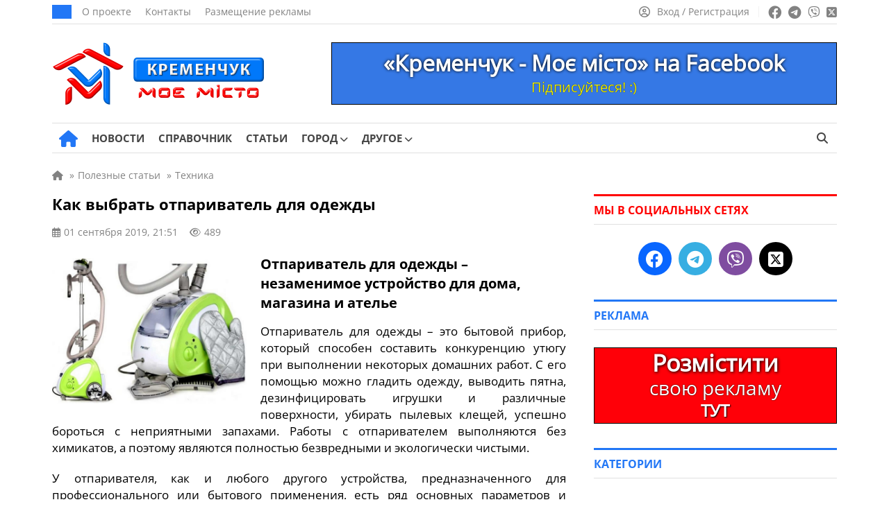

--- FILE ---
content_type: application/javascript; charset=utf-8
request_url: https://kremenchug.pl.ua/wp-content/cache/debloat/js/942ec00a0cd6017b567c5ca7331a108c.js
body_size: 219
content:
(()=>{const xhttp=new XMLHttpRequest();xhttp.onload=function(data){let views_counter=null;if(document.querySelector('.news_item_views span')){views_counter=document.querySelector('.news_item_views span')}else if(document.querySelector('.post_content .company_fields > .views_counter span')){views_counter=document.querySelector('.post_content .company_fields > .views_counter span')}
if(views_counter){views_counter.innerText=data.target.response}}
const formData=new FormData();formData.append('action','update_view_counter');formData.append('postid',document.querySelector('.post_content').getAttribute('data-post-id'));formData.append('ajax',!0);xhttp.open("POST",location.origin+`/wp-admin/admin-ajax.php`,!0);xhttp.send(formData)})()